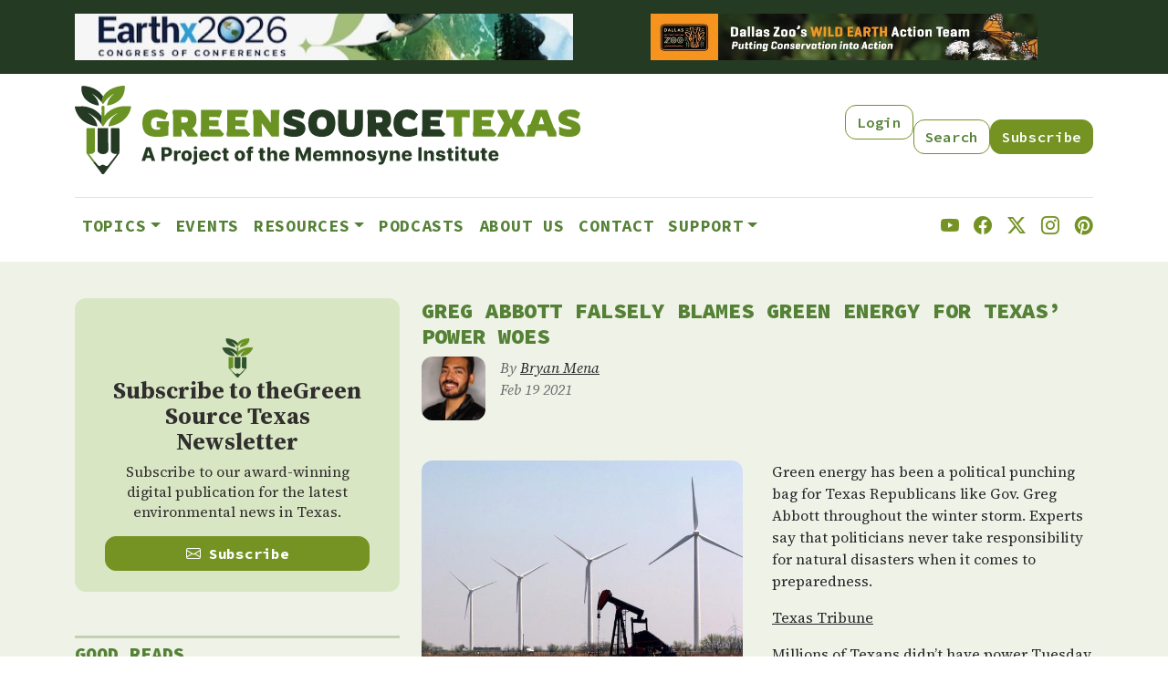

--- FILE ---
content_type: text/html; charset=UTF-8
request_url: https://www.greensourcetexas.org/articles/greg-abbott-blames-green-energy-texas%E2%80%99-power-woes
body_size: 16899
content:
<!DOCTYPE html>
<html lang="en" dir="ltr" prefix="og: https://ogp.me/ns#">
  <head>
    <meta charset="utf-8" />
<meta name="description" content="Texas Governor Greg Abbott falsely blames green energy for power outages during a winter storm, while experts point to fossil fuel disruptions as the main cause. Politicians, often during crises, avoid accountability to maintain their image. Texas&#039; energy handling during the storm has drawn criticism from Democrats and sparked political debate." />
<link rel="canonical" href="https://www.greensourcetexas.org/articles/greg-abbott-blames-green-energy-texas%E2%80%99-power-woes" />
<link rel="image_src" href="/sites/default/files/field/image/TXTRIBWind%20Energy_CS_600.jpeg" />
<meta property="og:image" content="https://www.greensourcetexas.org/sites/default/files/field/image/TXTRIBWind%20Energy_CS_600.jpeg" />
<meta name="Generator" content="Drupal 10 (https://www.drupal.org)" />
<meta name="MobileOptimized" content="width" />
<meta name="HandheldFriendly" content="true" />
<meta name="viewport" content="width=device-width, initial-scale=1, shrink-to-fit=no" />
<script type="application/ld+json">{
    "@context": "https://schema.org",
    "@graph": [
        {
            "@type": "WebSite",
            "name": "Greensource Texas"
        }
    ]
}</script>
<meta http-equiv="x-ua-compatible" content="ie=edge" />
<link rel="icon" href="/themes/custom/gsd/favicon.ico" type="image/vnd.microsoft.icon" />

    <title>Greg Abbott falsely blames green energy for Texas’ power woes | Green Source Texas</title>
    <link rel="stylesheet" media="all" href="/sites/default/files/css/css_4DvqgdwU4LEzeSK8mFnVSr88miD-myQaf4AqqaOKBaI.css?delta=0&amp;language=en&amp;theme=gsd&amp;include=eJxdiksOwjAMBS-Uz5Eip7FCILaj2IH29iAKm26e9GYmi5jahJEyzNkkEqpCRU291Zu5fPUsBd0mE-MmNISRTcO18p6QVyJofLZlrgE9wB12h7v1xo8_-11XtcTaJUP3ascHVaeHGlLMoOieDV8avxtIyur4Bjb8SXM" />
<link rel="stylesheet" media="all" href="/sites/default/files/css/css_IV-vQMxmidhGbk9C_VfmSaEgs1U1Qna7jhmD1gKiw7c.css?delta=1&amp;language=en&amp;theme=gsd&amp;include=eJxdiksOwjAMBS-Uz5Eip7FCILaj2IH29iAKm26e9GYmi5jahJEyzNkkEqpCRU291Zu5fPUsBd0mE-MmNISRTcO18p6QVyJofLZlrgE9wB12h7v1xo8_-11XtcTaJUP3ascHVaeHGlLMoOieDV8avxtIyur4Bjb8SXM" />

    <script type="application/json" data-drupal-selector="drupal-settings-json">{"path":{"baseUrl":"\/","pathPrefix":"","currentPath":"node\/26172","currentPathIsAdmin":false,"isFront":false,"currentLanguage":"en"},"pluralDelimiter":"\u0003","suppressDeprecationErrors":true,"gtag":{"tagId":"G-377156716","consentMode":false,"otherIds":[],"events":[],"additionalConfigInfo":[]},"ajaxPageState":{"libraries":"eJxlj10OwyAMgy_Ez5FQKFHGFkhF0q29_bpqT_TFkv1ZspxFTG3AmjKMUSUSSwb2agfXTi7P_Exfeo8bqgKhJq70sDvvUtAtMjAu0lbp2E3D3PK-Yd9Sg9od7vabimVsK3D4W0cixJgMKNIpsw_whN2RlvmHHmrYYgZF96740XhpaFI2xi99c2cK","theme":"gsd","theme_token":null},"ajaxTrustedUrl":[],"data":{"extlink":{"extTarget":true,"extTargetAppendNewWindowDisplay":true,"extTargetAppendNewWindowLabel":"(opens in a new window)","extTargetNoOverride":false,"extNofollow":false,"extTitleNoOverride":false,"extNoreferrer":true,"extFollowNoOverride":false,"extClass":"0","extLabel":"(link is external)","extImgClass":false,"extSubdomains":true,"extExclude":"","extInclude":"","extCssExclude":"","extCssInclude":"","extCssExplicit":"","extAlert":false,"extAlertText":"This link will take you to an external web site. We are not responsible for their content.","extHideIcons":false,"mailtoClass":"0","telClass":"0","mailtoLabel":"(link sends email)","telLabel":"(link is a phone number)","extUseFontAwesome":false,"extIconPlacement":"append","extPreventOrphan":true,"extFaLinkClasses":"fa fa-external-link","extFaMailtoClasses":"fa fa-envelope-o","extAdditionalLinkClasses":"","extAdditionalMailtoClasses":"","extAdditionalTelClasses":"","extFaTelClasses":"fa fa-phone","allowedDomains":[],"extExcludeNoreferrer":""}},"field_group":{"html_element":{"mode":"default","context":"view","settings":{"classes":"image-block","show_empty_fields":false,"id":"","label_as_html":false,"element":"div","show_label":false,"label_element":"h3","label_element_classes":"","attributes":"","effect":"none","speed":"fast"}}},"calendar":{"noEventsMessage":"No events on this date"},"user":{"uid":0,"permissionsHash":"ee1e3d02b1dd191fee3ef3f3fb925d5bbf866ad6b89506e48f62dff592564298"}}</script>
<script src="/sites/default/files/js/js_q6fygUodLbu6av-FGfmQ-mTNywnyoluolWHg6MKVuA4.js?scope=header&amp;delta=0&amp;language=en&amp;theme=gsd&amp;include=eJxLrSjJyczL1k8pKi1IzNFLhXB10vPz03NS40sS0_XTgQQ6Xy8xK7FCJ704RT89Jz8pMUe3uKQSqC8dALCOHiM"></script>
<script src="/modules/contrib/google_tag/js/gtag.js?t8zaxu"></script>

  </head>
  <body class="layout-one-sidebar layout-sidebar-first page-node-26172 path-node node--type-article">
    <a href="#main-content" class="visually-hidden-focusable">
      Skip to main content
    </a>
    
      <div class="dialog-off-canvas-main-canvas" data-off-canvas-main-canvas>
    
<div id="page-wrapper">
  <div id="page">
    <header id="header" class="header" role="banner" aria-label="Site header">
                        <nav class="navbar navbar-dark bg-secondary" id="navbar-top">
                    <div class="container">
                        
                <section class="row region region-top-header">
    <div class="views-element-container block block-views block-views-blockbanner-ad-banner-ad-block" id="block-banner-ad-block">
  
    
      <div class="content">
      <div><div class="view view-banner-ad view-id-banner_ad view-display-id-banner_ad_block js-view-dom-id-f54aa5b86312154756ec2e66d5480ad4faaeddc09019e905bd561185d099ecf8">
  
    
      
      <div class="view-content row">
          <div class="col-lg views-row">
    <div class="views-field views-field-field-banner-ad-image"><div class="field-content"><a href="https://earthx.org"><div>
  
  
  <div class="field field--name-field-media-image field--type-image field--label-visually_hidden">
    <div class="field__label visually-hidden">Image</div>
              <div class="field__item">  <img loading="lazy" src="/sites/default/files/styles/banner_ad/public/2025-11/Earthx2026%20Congress%20of%20Conferences_BannerAd_Crop.jpeg?itok=liIzOqIs" width="970" height="90" alt="Earthx 2026 Congress of Conferences" class="image-style-banner-ad" />


</div>
          </div>

</div>
</a></div></div>
  </div>
    <div class="col-lg views-row">
    <div class="views-field views-field-field-banner-ad-image"><div class="field-content"><a href="https://www.dallaszoo.com/save-wildlife/take-action-projects/"><div>
  
  
  <div class="field field--name-field-media-image field--type-image field--label-visually_hidden">
    <div class="field__label visually-hidden">Image</div>
              <div class="field__item">  <img loading="lazy" src="/sites/default/files/styles/banner_ad/public/2025-03/gsd-banner-dallas-zoo-970x90.png?itok=MXP5pq_F" width="970" height="90" alt="Banner ad for Dallas Zoo" class="image-style-banner-ad" />


</div>
          </div>

</div>
</a></div></div>
  </div>

    </div>
  
          </div>
</div>

    </div>
  </div>

  </section>

                                  </div>
                    </nav>
                          <nav class="navbar navbar-dark bg-primary navbar-expand-lg" id="navbar-main">
                        <div class="container">
                                  <a href="/" title="Home" rel="home" class="navbar-brand">
              <img src="/themes/custom/gsd/images/GreenSource-final.svg" alt="Home" class="img-fluid d-inline-block align-top" />
            
    </a>
    <nav role="navigation" aria-labelledby="block-gsd-secondarymenu-2-menu" id="block-gsd-secondarymenu-2" class="d-none d-lg-block block block-menu navigation menu--secondary-menu">
            
  <h2 class="visually-hidden" id="block-gsd-secondarymenu-2-menu">Secondary Menu</h2>
  

        
                  <ul class="nav">
                    <li class="nav-item">
                <a href="/user/login" class="btn btn-chameleon d-block btn btn-chameleon d-block nav-link--user-login" data-drupal-link-system-path="user/login">Login</a>
              </li>
                <li class="nav-item">
                <a href="/search/node" class="btn btn-chameleon d-block mt-3 btn btn-chameleon d-block mt-3 nav-link--search-node" data-drupal-link-system-path="search/node">Search</a>
              </li>
                <li class="nav-item">
                <a href="https://visitor.r20.constantcontact.com/manage/optin?v=001oXV2QgKAMdrwsgCDhvGA2ZN-wf--n7TrrbAiV8giMZJvGB7Y9EOJHYrkeb0loIJ64qmRiSCoI8LWbFEx1a7LZX8YYN2nr-ANLkV9cxw0laI%3D:" class="btn btn-success d-block mt-3 btn btn-success d-block mt-3 nav-link-https--visitorr20constantcontactcom-manage-optinv001oxv2qgkamdrwsgcdhvga2zn-wf--n7trrbaiv8gimzjvgb7y9eojhyrkeb0loij64qmriscoi8lwbfex1a7lzx8yyn2nr-anlkv9cxw0lai3d">Subscribe</a>
              </li>
        </ul>
  


  </nav>


                              <button class="navbar-toggler collapsed" type="button" data-bs-toggle="collapse" data-bs-target="#CollapsingNavbar" aria-controls="CollapsingNavbar" aria-expanded="false" aria-label="Toggle navigation"><span class="navbar-toggler-icon"></span></button>
                <div class="collapse navbar-collapse justify-content-end" id="CollapsingNavbar">
                                      <nav role="navigation" aria-labelledby="block-gsd-main-menu-menu" id="block-gsd-main-menu" class="block block-menu navigation menu--main">
            
  <h2 class="visually-hidden" id="block-gsd-main-menu-menu">Main navigation</h2>
  

        
              <ul class="nav navbar-nav" data-component-id="bootstrap_barrio:menu_main">
                    <li class="nav-item menu-item--expanded dropdown">
                          <span class="nav-link dropdown-toggle nav-link-" data-bs-toggle="dropdown" aria-expanded="false" aria-haspopup="true">Topics</span>
                        <ul class="dropdown-menu">
                    <li class="dropdown-item">
                          <a href="/topics/editors-picks" class="nav-link--topics-editors-picks" data-drupal-link-system-path="topics/editors-picks">Top Stories</a>
              </li>
                <li class="dropdown-item">
                          <a href="/topics/nature" class="nav-link--topics-nature" data-drupal-link-system-path="topics/560">Nature</a>
              </li>
                <li class="dropdown-item">
                          <a href="/topics/advocacy" class="nav-link--topics-advocacy" data-drupal-link-system-path="topics/559">Advocacy</a>
              </li>
                <li class="dropdown-item">
                          <a href="/topics/589%20561%20604%20562%20624" class="nav-link--topics-58920561206042056220624" data-drupal-link-system-path="topics/589 561 604 562 624">Lifestyle</a>
              </li>
                <li class="dropdown-item">
                          <a href="/topics/climate" class="nav-link--topics-climate" data-drupal-link-system-path="topics/622">Climate</a>
              </li>
                <li class="dropdown-item">
                          <a href="/topics/opinion" class="nav-link--topics-opinion" data-drupal-link-system-path="topics/596">Opinion</a>
              </li>
                <li class="dropdown-item">
                          <a href="/topics/energy" class="nav-link--topics-energy" data-drupal-link-system-path="topics/563">Energy</a>
              </li>
                <li class="dropdown-item">
                          <a href="/topics/education" class="nav-link--topics-education" data-drupal-link-system-path="topics/564">Education</a>
              </li>
                <li class="dropdown-item">
                          <a href="/topics/business" class="nav-link--topics-business" data-drupal-link-system-path="topics/605">Business</a>
              </li>
        </ul>
  
              </li>
                <li class="nav-item">
                          <a href="/calendar" class="nav-link nav-link--calendar" data-drupal-link-system-path="calendar">Events</a>
              </li>
                <li class="nav-item menu-item--expanded dropdown">
                          <span class="nav-link dropdown-toggle nav-link-" data-bs-toggle="dropdown" aria-expanded="false" aria-haspopup="true">Resources</span>
                        <ul class="dropdown-menu">
                    <li class="dropdown-item">
                          <a href="/content/dfw-green-jobs" class="nav-link--content-dfw-green-jobs" data-drupal-link-system-path="node/7861">Texas Green Jobs</a>
              </li>
                <li class="dropdown-item">
                          <a href="/articles/your-guide-north-texas-farmers-markets" class="nav-link--articles-your-guide-north-texas-farmers-markets" data-drupal-link-system-path="node/25334">North Texas Farmers Markets</a>
              </li>
                <li class="dropdown-item">
                          <a href="/content/north-texas-gsdfw-sustainable-leaders" class="nav-link--content-north-texas-gsdfw-sustainable-leaders" data-drupal-link-system-path="node/9078">GSDFW Sustainable Leadership Awards</a>
              </li>
                <li class="dropdown-item">
                          <a href="/articles/north-texas-natural-spaces" class="nav-link--articles-north-texas-natural-spaces" data-drupal-link-system-path="node/25526">North Texas Natural Spaces</a>
              </li>
                <li class="dropdown-item">
                          <a href="https://www.buzzsprout.com/539305" class="nav-link-https--wwwbuzzsproutcom-539305">Texas Green Report</a>
              </li>
        </ul>
  
              </li>
                <li class="nav-item">
                          <a href="https://www.buzzsprout.com/539305" class="nav-link nav-link-https--wwwbuzzsproutcom-539305">Podcasts</a>
              </li>
                <li class="nav-item">
                          <a href="/about-us" class="nav-link nav-link--about-us" data-drupal-link-system-path="node/26850">About Us</a>
              </li>
                <li class="nav-item">
                          <a href="/contact" class="nav-link nav-link--contact" data-drupal-link-system-path="contact">Contact</a>
              </li>
                <li class="nav-item menu-item--expanded dropdown">
                          <a href="https://www.paypal.com/donate/?hosted_button_id=EMSM6V55Q6TZJ" class="nav-link dropdown-toggle nav-link-https--wwwpaypalcom-donate-hosted-button-idemsm6v55q6tzj" data-bs-toggle="dropdown" aria-expanded="false" aria-haspopup="true">Support</a>
                        <ul class="dropdown-menu">
                    <li class="dropdown-item">
                          <a href="https://www.paypal.com/donate/?hosted_button_id=EMSM6V55Q6TZJ" class="nav-link-https--wwwpaypalcom-donate-hosted-button-idemsm6v55q6tzj">Donate</a>
              </li>
                <li class="dropdown-item">
                          <a href="/advertise-on-green-source-texas" class="nav-link--advertise-on-green-source-texas" data-drupal-link-system-path="node/27028">Advertise</a>
              </li>
        </ul>
  
              </li>
        </ul>
  



  </nav>
<div id="block-gsd-socialicons" class="block-content-basic block block-block-content block-block-content71968751-ee2e-46db-8e29-67a10c54e06d">
  
    
      <div class="content">
      
            <div class="clearfix text-formatted field field--name-body field--type-text-with-summary field--label-hidden field__item"><div class="gsd-social d-flex justify-content-between mt-3 mb-3 fs-5">
  <a href="https://www.youtube.com/user/GreenSourceDFW"><i class="bi bi-youtube"></i></a>
  <a href="https://www.facebook.com/pages/GreenSourceDFW/173782595994090"><i class="bi bi-facebook"></i></a>
  <a href="https://x.com/greensourcetx"><i class="bi bi-twitter-x"></i></a>
  <a href="https://www.instagram.com/greensourcetexas"><i class="bi bi-instagram"></i></a>
  <a href="https://pinterest.com/greensourcedfw/"><i class="bi bi-pinterest"></i></a>
</div></div>
      
    </div>
  </div>
<nav role="navigation" aria-labelledby="block-gsd-secondarymenu-menu" id="block-gsd-secondarymenu" class="d-lg-none block block-menu navigation menu--secondary-menu">
            
  <h2 class="visually-hidden" id="block-gsd-secondarymenu-menu">Secondary Menu</h2>
  

        
                  <ul class="nav">
                    <li class="nav-item">
                <a href="/user/login" class="btn btn-chameleon d-block btn btn-chameleon d-block nav-link--user-login" data-drupal-link-system-path="user/login">Login</a>
              </li>
                <li class="nav-item">
                <a href="/search/node" class="btn btn-chameleon d-block mt-3 btn btn-chameleon d-block mt-3 nav-link--search-node" data-drupal-link-system-path="search/node">Search</a>
              </li>
                <li class="nav-item">
                <a href="https://visitor.r20.constantcontact.com/manage/optin?v=001oXV2QgKAMdrwsgCDhvGA2ZN-wf--n7TrrbAiV8giMZJvGB7Y9EOJHYrkeb0loIJ64qmRiSCoI8LWbFEx1a7LZX8YYN2nr-ANLkV9cxw0laI%3D:" class="btn btn-success d-block mt-3 btn btn-success d-block mt-3 nav-link-https--visitorr20constantcontactcom-manage-optinv001oxv2qgkamdrwsgcdhvga2zn-wf--n7trrbaiv8gimzjvgb7y9eojhyrkeb0loij64qmriscoi8lwbfex1a7lzx8yyn2nr-anlkv9cxw0lai3d">Subscribe</a>
              </li>
        </ul>
  


  </nav>


                                                    </div>
                                                    </div>
                      </nav>
                  </header>
          <div class="highlighted">
        <aside class="container section clearfix" role="complementary">
            <div data-drupal-messages-fallback class="hidden"></div>


        </aside>
      </div>
            <div id="main-wrapper" class="layout-main-wrapper clearfix">
              <div id="main" class="container">
          
          <div class="row row-offcanvas row-offcanvas-left clearfix">
              <main class="main-content col-lg-8" id="content" role="main">
                <section class="section">
                  <a href="#main-content" id="main-content" tabindex="-1" class="visually-hidden"></a>
                    <div id="block-gsd-page-title" class="block block-core block-page-title-block">
  
    
      <div class="content">
      
  <h1 class="title"><span class="field field--name-title field--type-string field--label-hidden">Greg Abbott falsely blames green energy for Texas’ power woes</span>
</h1>


    </div>
  </div>
<div id="block-gsd-content" class="block block-system block-system-main-block">
  
    
      <div class="content">
      

<article data-history-node-id="26172" class="node node--type-article node--view-mode-full clearfix">
  <header>
    
        
          <div class="node__meta clearfix">
        <article class="profile">
  
            <div class="field field--name-user-picture field--type-image field--label-hidden field__item">  <a href="/team-member/bryan-mena"><img loading="lazy" src="/sites/default/files/styles/user_portrait_small/public/pictures/picture-38149-1612221017.jpg?itok=Lr6wXPEo" width="177" height="177" alt="Profile picture for user Bryan Mena" class="image-style-user-portrait-small" />

</a>
</div>
      </article>

                  <em>
            By <span class="field field--name-uid field--type-entity-reference field--label-hidden"><a title="View user profile." href="/team-member/bryan-mena" class="username">Bryan Mena</a></span>
<br/>Feb 19 2021          </em>
                
      </div>
      </header>
  <div class="node__content clearfix">
    
<div  class="image-block">
    
            <div class="field field--name-field-image field--type-image field--label-hidden field__item">  <img loading="lazy" src="/sites/default/files/styles/wide/public/field/image/TXTRIBWind%20Energy_CS_600.jpeg?itok=CKQ7AhoS" width="600" height="401" alt="Wind turbines and an oil pump in a field under clear sky." class="image-style-wide" />


</div>
      
            <div class="clearfix text-formatted field field--name-field-pre-body field--type-text-long field--label-hidden field__item"><p><em>A working pump jack on the Cline Shale sits among wind turbines that cover the landscape south of Sweetwater. Photo by Mark Graham for The Texas Tribune.</em></p></div>
      
  </div>
            <div class="clearfix text-formatted field field--name-body field--type-text-with-summary field--label-hidden field__item"><p>Green energy has been a political punching bag for Texas Republicans like Gov. Greg Abbott throughout the winter storm. Experts say that politicians never take responsibility for natural disasters when it comes to preparedness.</p><p><a href="https://www.texastribune.org" target="_blank">Texas Tribune</a></p><p>Millions of Texans didn’t have power Tuesday night, and the arctic blast was still pummeling the state. Many were looking for answers on why they were stuck in the cold and when their heat would return. And Gov. Greg Abbott was being interviewed on Fox News, decrying the Green New Deal — a massive framework of climate change policies that don’t exist in Texas.</p><p>Abbott said in an interview with Sean Hannity in the middle of a crisis that “the Green New Deal would be a deadly deal for the United States of America.” Ignoring that experts and officials agreed that a disruption in energy powered by fossil fuels was the biggest culprit behind Texas' outages, Abbott added that losses in wind and solar energy “thrust Texas into a situation where it was lacking power in a statewide basis.”</p><p>Dan Woodfin, senior director at the Electric Reliability Council of Texas, had <a href="https://www.texastribune.org/2021/02/16/natural-gas-power-storm/" target="_blank">said</a>&nbsp;hours earlier that 16 gigawatts of renewable energy, mostly&nbsp;<a href="https://www.texastribune.org/2021/02/16/texas-wind-turbines-frozen/" target="_blank">wind power</a>, had gone offline as of Tuesday. But that made up only about a third of the lost power on the state’s grid. Nearly double that capacity had been lost from thermal energy sources like gas and coal. And ERCOT forecast in November that wind energy would make up less than 10 percent&nbsp;of the overall winter capacity.</p><blockquote><p>Dan Woodfin, senior director at the Electric Reliability Council of Texas, had <a href="https://www.texastribune.org/2021/02/16/natural-gas-power-storm/" target="_blank">said</a>&nbsp;hours earlier that 16 gigawatts of renewable energy, mostly&nbsp;<a href="https://www.texastribune.org/2021/02/16/texas-wind-turbines-frozen/" target="_blank">wind power</a>, had gone offline as of Tuesday. But that made up only about a third of the lost power on the state’s grid. Nearly double that capacity had been lost from thermal energy sources like gas and coal.</p></blockquote><p>The outages have raised questions about the state’s handling of and preparation for the winter storm. Officials knew wintry weather was coming; why hadn’t they been warned about possible disruptions? Why weren’t the power-generating sources that went offline — wind, natural gas and others — better equipped to withstand winter weather? And why didn’t the state have more power in reserve?</p><p>Abbott has taken some steps to look into what went wrong for the state, declaring the management of the state’s electrical grid an emergency item for this year’s legislative session and applauding <a href="https://www.texastribune.org/2021/02/16/texas-power-outage-ercot/" target="_blank">plans for investigations</a>&nbsp;by the state Legislature. But he wasn’t a particularly visible presence for Texans during the storm. He delivered a handful of local television interviews in addition to his appearance on Fox News. His first press conference after the weather hit came more than 60 hours after the widespread power outages began.</p><p>In his public comments before that press conference, he wasn’t shy about casting blame. Not only did he denounce the Green New Deal, but also ERCOT, which operates the grid.</p><p>“The Electric Reliability Council of Texas has been anything but reliable over the past 48 hours,” Abbott said Tuesday.</p><p>During his&nbsp;<a href="https://www.texastribune.org/2021/02/17/greg-abbott-winter-storm/" target="_blank">news conference Wednesday</a>, which began more than 45 minutes late, Abbott described the weather forecast, discussed energy production capabilities, urged Texans to call plumbers if their pipes are frozen, and listed off the assistance from the federal government. He invited other state officials to detail the help state agencies were providing. But he did little to acknowledge the state’s failure in preparedness, even though there were several warning signs. He also didn’t concede any possible underlying policy failures in his opening speech.</p><p>“The last time the state dealt with something like this was actually in 2011,” Abbott said. “That led to changes with regard to ERCOT, but also the power system in the state of Texas.”</p><p>He said a similar review will happen now and, without mentioning specifics, said the state might reconsider some of the changes it made then.</p><p>Pressed on the comments he made to Hannity, Abbott said he was only trying to convey that it would be a challenge for the state to rely solely on green energy, which did lose significant power-generating capacity during the storm. He said he has repeatedly mentioned that there have been problems with other sources of energy, too.</p><p>“I was asked a question on one TV show about renewable, and I responded to that question,” he said of the Green New Deal comment.</p><p>Victoria M. DeFrancesco Soto, assistant dean for civic engagement at the University of Texas at Austin Lyndon B. Johnson School of Public Affairs, is an expert in political psychology. She said politicians typically try to blame other things during crises “to keep their brand clean.”</p><blockquote><p>Victoria M. DeFrancesco Soto, assistant dean for civic engagement at the University of Texas at Austin Lyndon B. Johnson School of Public Affairs, is an expert in political psychology. She said politicians typically try to blame other things during crises “to keep their brand clean.”</p></blockquote><p>“You don’t want to be associated with negative incidents because we think about things in terms of association,” DeFrancesco Soto said. “When folks go into the ballot box, they see a symbol, an R or a D, and then based on how campaigns have worked, both offense and defense, they’ll try to link certain things, good and bad, to that brand.”</p><p>In terms of voting behavior and political psychology, she also said the imminence of an election — or lack thereof — also plays a role in how politicians react to natural disasters, but there are no elections slated for this year. Abbott is up for reelection in 2022.</p><p>“If we had an election coming up next month, then that would be disastrous for the party in power, in this case the Republicans, but we don’t. The impact of something of this magnitude is very real, but it dissipates over time. A year and a half from now, it’s not going to be as vivid and it may not have as much of a political impact,” DeFrancesco Soto said.</p><blockquote><p>“If we had an election coming up next month, then that would be disastrous for the party in power, in this case the Republicans, but we don’t. The impact of something of this magnitude is very real, but it dissipates over time. A year and a half from now, it’s not going to be as vivid and it may not have as much of a political impact,” DeFrancesco Soto said.</p></blockquote><p>Texas Republicans are probably not going to accept any responsibility for failing to regulate the state’s power grid because politicians from either party usually don’t accept responsibility for natural disasters in terms of preparedness, said John Higley, professor emeritus in government and sociology at UT-Austin.</p><p>“If you go back to Hurricane Harvey and all the damage done in Houston along the coast, nobody took responsibility for that. And no one’s going to take responsibility for this disaster either,” Higley said. “There will probably be an investigation of some sort, but it won’t really change the situation. I mean, you’re looking at a well-entrenched profit-making system with powerful interests invested in that system. They’re not about to cave to an investigation.”</p><blockquote><p>“If you go back to Hurricane Harvey and all the damage done in Houston along the coast, nobody took responsibility for that. And no one’s going to take responsibility for this disaster either,” Higley said. “There will probably be an investigation of some sort, but it won’t really change the situation. I mean, you’re looking at a well-entrenched profit-making system with powerful interests invested in that system. They’re not about to cave to an investigation.”</p></blockquote><p>Democrats have blasted Abbott for his response, saying in a press release, “There is blood on Abbott’s hands.”</p><p>“Crisis after crisis, Greg Abbott has failed and passed off blame to somebody else. Texas is in dire straits,” said state Democratic Party Chair Gilberto Hinojosa. “Texans are dying. Homes are being destroyed, people are cold and hungry, and we have no idea when things will begin to return to normal because our state Government continues to fail.”</p><p>Meanwhile, the focus from conservatives on wind power is nothing new. Renewable energy has regularly been a conservative punching bag during energy disruptions — whether they’re because of snow storms in Texas or scorching heat waves in California.</p><p>When California experienced power outages and rolling blackouts <a href="https://www.desertsun.com/story/news/environment/wildfires/2020/08/19/california-power-outages-rolling-blackouts-why-they-happening-again/5612003002/" target="_blank">last year</a>,&nbsp;U.S. Rep. Ronny Jackson, a Republican who was, at the time, the presumptive next representative in his Panhandle district, tweeted, “This is what the Biden/Harris plan for our energy sector looks like. Corrupt ‘green’ policies that leave us in the dark, and Texas energy workers out of a job.” U.S. Rep. Dan Crenshaw, R-Houston, mocked the state’s energy disruption by <a href="https://twitter.com/DanCrenshawTX/status/1303364789603889154?s=20" target="_blank">tweeting</a>, “Alexa, show me what happens when you let Democrats control energy policy.”</p><p>U.S. Sen. Ted Cruz, R-Texas, even mocked California’s advisories for consumer-led energy conservation by tweeting, “Hope you don’t like air conditioning!”</p><p>Democrats like Beto O’Rourke and U.S. Rep. Alexandria Ocasio-Cortez of New York, one of the forces behind the Green New Deal, fired back at Abbott for his criticism of the climate change proposal and his overall handling of the crisis.</p><p>“As with Covid, a natural disaster has become far deadlier due to the inaction &amp; ineptitude of Abbott and Texas’ Republican leadership,” O’Rourke <a href="https://twitter.com/BetoORourke/status/1361827696058138626?s=20" target="_blank">tweeted</a>&nbsp;Tuesday. “Energy experts and State House Dems, among others, were warning of this for years. Abbott chose to ignore the facts, the science and the tough decisions and now Texans will once again pay the price.”</p><p>Ocasio-Cortez also criticized Abbott’s interview with Fox News in a <a href="https://twitter.com/AOC/status/1361902402568355841?s=20" target="_blank">scathing tweet</a>.</p><p>“I go offline a few days and return to a GOP Gov blaming policies he hasn’t even implemented for his own failures. Gov. Abbott doesn’t seem to have a grasp on his state, so here’s a reminder: Texas runs 80-90 percent&nbsp;on fossil fuels,” she wrote. “The real ‘deadly deal’ is his failed leadership.”</p><p><em>Disclosure: The University of Texas at Austin LBJ School of Public Affairs has been a financial supporter of The Texas Tribune, a nonprofit, nonpartisan news organization that is funded in part by donations from members, foundations and corporate sponsors. Financial supporters play no role in the Tribune's journalism. Find a complete list of them here.</em></p></div>
      


  </div>
</article>

    </div>
  </div>
<div id="block-gsd-articlepostamble" class="block-top-border block-content-basic block block-block-content block-block-contentd1f3a807-641a-4c5f-b612-b7e6398b978d">
  
    
      <div class="content">
      
            <div class="clearfix text-formatted field field--name-body field--type-text-with-summary field--label-hidden field__item"><p><em>Stay up to date on everything green in Texas, including the latest news and events! Sign up for the </em><a href="http://visitor.r20.constantcontact.com/manage/optin?v=001oXV2QgKAMdrwsgCDhvGA2ZN-wf--n7TrrbAiV8giMZJvGB7Y9EOJHYrkeb0loIJ64qmRiSCoI8LWbFEx1a7LZX8YYN2nr-ANLkV9cxw0laI%3D"><em><strong>Green Source Texas Newsletter</strong></em></a><em>! Follow us on</em> <a href="http://www.facebook.com/GreensourceDFW"><em><strong>Facebook</strong></em></a>, <a href="https://x.com/greensourcetx"><em><strong>X </strong></em></a><em>and</em> <a href="https://www.instagram.com/greensourcetexas/"><em><strong>Instagram</strong></em></a><em>. Also check out our podcast</em> <a href="http://www.buzzsprout.com/539305"><em><strong>The Texas Green Report</strong></em></a><em>, available on your favorite podcast app.</em></p></div>
      
    </div>
  </div>


                </section>
              </main>
                          <div class="sidebar_first sidebar col-md-4 order-first" id="sidebar_first">
                <aside class="section" role="complementary">
                    <div id="block-gsd-subscribe-2" class="mb-5 d-none d-lg-block block-content-basic block block-block-content block-block-content9c0abff1-5f65-4462-8e04-4bb6647eb8c1">
  
    
      <div class="content">
      
            <div class="clearfix text-formatted field field--name-body field--type-text-with-summary field--label-hidden field__item"><div class="cta">
  <img data-entity-uuid="d305d544-52ef-4cf0-b664-ceb1bc87a777" data-entity-type="file" src="/sites/default/files/inline-images/subscribe-logo.png" width="35" height="43" alt="" data-align="center">
  <h3>Subscribe to the Green Source Texas Newsletter</h3>
  <p class="cta-typoggraphy">Subscribe to our award-winning digital publication for the latest environmental news in Texas.</p>
  <a href="https://visitor.r20.constantcontact.com/manage/optin?v=001oXV2QgKAMdrwsgCDhvGA2ZN-wf--n7TrrbAiV8giMZJvGB7Y9EOJHYrkeb0loIJ64qmRiSCoI8LWbFEx1a7LZX8YYN2nr-ANLkV9cxw0laI%3D:" class="btn btn-success d-block w-100"><i class="bi bi-envelope"></i> Subscribe</a>
</div>
</div>
      
    </div>
  </div>
<div class="views-element-container block-top-border mb-5 d-none d-lg-block block block-views block-views-blockgood-reads-good-reads-block" id="block-good-reads-block-lg">
  
      <h2>Good Reads</h2>
    
      <div class="content">
      <div><div class="view view-good-reads view-id-good_reads view-display-id-good_reads_block js-view-dom-id-491bea5cdea269f63842911cf307c37741ce66c5734a23a0510224ab875a6c02">
  
    
      
      <div class="view-content row">
          <div class="col-6 views-row">
    <div class="views-field views-field-field-good-reads-image"><div class="field-content rounded overflow-hidden"><a href="https://www.greensourcetexas.org/articles/wild-dfw-author-offers-window-dallas-fort-worths-wild-side "><div>
  
  
  <div class="field field--name-field-media-image field--type-image field--label-visually_hidden">
    <div class="field__label visually-hidden">Image</div>
              <div class="field__item">  <img loading="lazy" src="/sites/default/files/styles/good_read/public/2025-04/wild-dfw-cover.jpg?itok=8zW7QD-Q" width="246" height="330" alt="Wild DFW by Amy Martin book cover" class="image-style-good-read" />


</div>
          </div>

</div>
</a></div></div>
  </div>
    <div class="col-6 views-row">
    <div class="views-field views-field-field-good-reads-image"><div class="field-content rounded overflow-hidden"><a href="https://www.greensourcetexas.org/articles/texas-nature-writer-gives-lessons-mindfulness "><div>
  
  
  <div class="field field--name-field-media-image field--type-image field--label-visually_hidden">
    <div class="field__label visually-hidden">Image</div>
              <div class="field__item">  <img loading="lazy" src="/sites/default/files/styles/good_read/public/2025-04/Mindful_cover_gsd2.jpg?itok=EjLYh6d1" width="246" height="330" alt="/articles/new-book-teaches-mindful-approach-texas-nature" class="image-style-good-read" />


</div>
          </div>

</div>
</a></div></div>
  </div>

    </div>
  
          </div>
</div>

    </div>
  </div>
<div class="views-element-container d-none d-lg-block block-top-border mb-5 block block-views block-views-blocksmall-ads-small-ad-block" id="block-small-ad-block-lg">
  
      <h2>Sponsors</h2>
    
      <div class="content">
      <div><div class="view view-small-ads view-id-small_ads view-display-id-small_ad_block js-view-dom-id-96b1f2aa08c2b5e2f440e4e7d95751f7e681d35ef34ff136b06ed70e8ca1962f">
  
    
      
      <div class="view-content row">
          <div class="col-6 views-row">
    <div class="views-field views-field-field-ad-image"><div class="field-content rounded overflow-hidden"><a href="https://www.greensourcetexas.org/node/27027"><div>
  
  
  <div class="field field--name-field-media-image field--type-image field--label-visually_hidden">
    <div class="field__label visually-hidden">Image</div>
              <div class="field__item">  <img loading="lazy" src="/sites/default/files/styles/large/public/2025-08/TEXAS-GREEN-JOBS_wood.jpeg?itok=WVkMyr9J" width="320" height="480" alt="Texas Green Jobs Logo" class="image-style-large" />


</div>
          </div>

</div>
</a></div></div>
  </div>
    <div class="col-6 views-row">
    <div class="views-field views-field-field-ad-image"><div class="field-content rounded overflow-hidden"><a href="http://earthx.org/"><div>
  
  
  <div class="field field--name-field-media-image field--type-image field--label-visually_hidden">
    <div class="field__label visually-hidden">Image</div>
              <div class="field__item">  <img loading="lazy" src="/sites/default/files/styles/large/public/2025-08/EarthXlogo_2024-summer-gsd2-196x294.jpg?itok=QDt-loJe" width="196" height="294" alt="EarthX graphic" class="image-style-large" />


</div>
          </div>

</div>
</a></div></div>
  </div>

    </div>
  
          </div>
</div>

    </div>
  </div>
<div id="block-editors-picks-interior" class="block-top-border d-none d-lg-block block block-gsd-blocks block-topic-teaser-block">
  
    
      <div class="content">
      <div class="header-more-link"><h2 class="block_title">Top Stories</h2><div class="more-link"><a href="/topics/top-stories">All <i class="bi bi-arrow-right"></i></a></div></div>
<div class="view view-topic-listings view-id-topic_listings view-display-id-topic_listings_block js-view-dom-id-2137c3e878a660febec43efd8aae42738ce4ddaa6c5b67e85459772f399c9f7d">
  
    
      
      <div class="view-content row">
          <div class="small-card-with-image row views-row">
    
<div class="views-field views-field-field-image col-3">
  <div class="field-content">
    <a href="/articles/data-centers-jostle-get-texas-grid-ercot-promises-new-rules-batch-zero" hreflang="en"><img src="/sites/default/files/styles/small_card/public/2026-01/EnergyGrid_storyblocks_572.jpeg?itok=TPcLQRJK" width="78" height="78" alt="" title="" loading="lazy" class="image-style-small-card" />

</a>
  </div>
</div>
<div class="views-field views-field-nothing col-9">
  <div class="field-content">
    <div class="gsd-metadata">
      <time datetime="2026-01-17T01:04:56-06:00" class="datetime">Jan 17 2026</time>
<span><span class="d-inline d-lg-none d-xl-inline">, </span>INSIDE CLIMATE NEWS</span>
    </div>
    <div class="views-field-title"><div class="views-field views-field-title"><span class="field-content"><a href="/articles/data-centers-jostle-get-texas-grid-ercot-promises-new-rules-batch-zero" hreflang="en">As data centers jostle to get on Texas’ grid, ERCOT promises new rules for ‘Batch Zero’</a></span></div></div>
  </div>
</div>

  </div>

    </div>
  
          </div>

    </div>
  </div>
<div id="block-nature-interior" class="block-top-border d-none d-lg-block block block-gsd-blocks block-topic-teaser-block">
  
    
      <div class="content">
      <div class="header-more-link"><h2 class="block_title">Nature</h2><div class="more-link"><a href="/topics/nature">All <i class="bi bi-arrow-right"></i></a></div></div>
<div class="view view-topic-listings view-id-topic_listings view-display-id-topic_listings_block js-view-dom-id-94e577cfd85d0153b79507664df76ce34faec3edfeca608992e2f9a64889fe4b">
  
    
      
      <div class="view-content row">
          <div class="small-card-with-image row views-row">
    
<div class="views-field views-field-field-image col-3">
  <div class="field-content">
    <a href="/articles/symposium-inspire-texans-rewild-historic-cemeteries" hreflang="en"><img src="/sites/default/files/styles/small_card/public/2025-11/WarrenFerris_marker2_FWFC_572.jpeg?itok=Z_8O-p7b" width="78" height="78" alt="" title="" loading="lazy" class="image-style-small-card" />

</a>
  </div>
</div>
<div class="views-field views-field-nothing col-9">
  <div class="field-content">
    <div class="gsd-metadata">
      <time datetime="2025-11-20T22:01:48-06:00" class="datetime">Nov 20 2025</time>
<span><span class="d-inline d-lg-none d-xl-inline">, </span>Marshall Hinsley</span>
    </div>
    <div class="views-field-title"><div class="views-field views-field-title"><span class="field-content"><a href="/articles/symposium-inspire-texans-rewild-historic-cemeteries" hreflang="en">Symposium to inspire Texans to rewild historic cemeteries</a></span></div></div>
  </div>
</div>

  </div>

    </div>
  
          </div>

    </div>
  </div>
<div id="block-advocacy-interior" class="block-top-border d-none d-lg-block block block-gsd-blocks block-topic-teaser-block">
  
    
      <div class="content">
      <div class="header-more-link"><h2 class="block_title">Advocacy</h2><div class="more-link"><a href="/topics/advocacy">All <i class="bi bi-arrow-right"></i></a></div></div>
<div class="view view-topic-listings view-id-topic_listings view-display-id-topic_listings_block js-view-dom-id-78ff7291c5cf825ef1860a7bb022f94e919b92fbf74fc92d10b4f44043f119eb">
  
    
      
      <div class="view-content row">
          <div class="small-card-with-image row views-row">
    
<div class="views-field views-field-field-image col-3">
  <div class="field-content">
    <a href="/articles/data-center-431-acres-southeast-fort-worth-moving-forward-amid-environmental-concerns" hreflang="en"><img src="/sites/default/files/styles/small_card/public/2025-10/Weston_lilypond_MS_572.jpeg?itok=UmaiBsIh" width="78" height="78" alt="" title="" loading="lazy" class="image-style-small-card" />

</a>
  </div>
</div>
<div class="views-field views-field-nothing col-9">
  <div class="field-content">
    <div class="gsd-metadata">
      <time datetime="2025-10-02T15:03:57-05:00" class="datetime">Oct 02 2025</time>
<span><span class="d-inline d-lg-none d-xl-inline">, </span>Fort Worth Report</span>
    </div>
    <div class="views-field-title"><div class="views-field views-field-title"><span class="field-content"><a href="/articles/data-center-431-acres-southeast-fort-worth-moving-forward-amid-environmental-concerns" hreflang="en">Data center on 431 acres in southeast Fort Worth moving forward amid environmental concerns</a></span></div></div>
  </div>
</div>

  </div>

    </div>
  
          </div>

    </div>
  </div>
<div id="block-lifestyle-interior" class="block-top-border d-none d-lg-block block block-gsd-blocks block-topic-teaser-block">
  
    
      <div class="content">
      <div class="header-more-link"><h2 class="block_title">Lifestyle</h2><div class="more-link"><a href="/topics/lifestyle">All <i class="bi bi-arrow-right"></i></a></div></div>
<div class="view view-topic-listings view-id-topic_listings view-display-id-topic_listings_block js-view-dom-id-9845404a3f04334a969db2614a790200f4fc2792a369d586aa2d6e729681fffd">
  
    
      
      <div class="view-content row">
          <div class="small-card-with-image row views-row">
    
<div class="views-field views-field-field-image col-3">
  <div class="field-content">
    <a href="/articles/we-saved-best-last-minute-gift-green-ideas" hreflang="en"><img src="/sites/default/files/styles/small_card/public/2025-12/WM_Mason-Cash_bowl-set_572.jpeg?itok=-Zs1Lqgy" width="78" height="78" alt="" title="" loading="lazy" class="image-style-small-card" />

</a>
  </div>
</div>
<div class="views-field views-field-nothing col-9">
  <div class="field-content">
    <div class="gsd-metadata">
      <time datetime="2025-12-22T21:42:40-06:00" class="datetime">Dec 22 2025</time>
<span><span class="d-inline d-lg-none d-xl-inline">, </span>Andrea Ridout</span>
    </div>
    <div class="views-field-title"><div class="views-field views-field-title"><span class="field-content"><a href="/articles/we-saved-best-last-minute-gift-green-ideas" hreflang="en">We saved the best for last-minute gift green ideas</a></span></div></div>
  </div>
</div>

  </div>

    </div>
  
          </div>

    </div>
  </div>
<div id="block-climate-block-sidebar" class="block-top-border d-none d-lg-block block block-gsd-blocks block-topic-teaser-block">
  
    
      <div class="content">
      <div class="header-more-link"><h2 class="block_title">Climate</h2><div class="more-link"><a href="/topics/climate">All <i class="bi bi-arrow-right"></i></a></div></div>
<div class="view view-topic-listings view-id-topic_listings view-display-id-topic_listings_block js-view-dom-id-3954d2f75d4ac09325beda957f22cf46f277c5cebdaa830f06e812ef303b3441">
  
    
      
      <div class="view-content row">
          <div class="small-card-with-image row views-row">
    
<div class="views-field views-field-field-image col-3">
  <div class="field-content">
    <a href="/articles/despite-catastrophic-flooding-drought-persists-parts-central-texas" hreflang="en"><img src="/sites/default/files/styles/small_card/public/field/image/TxFlood_drought_styblk_600.jpeg?itok=tFClU_5w" width="78" height="78" alt="" title="" loading="lazy" class="image-style-small-card" />

</a>
  </div>
</div>
<div class="views-field views-field-nothing col-9">
  <div class="field-content">
    <div class="gsd-metadata">
      <time datetime="2025-07-11T15:46:02-05:00" class="datetime">Jul 11 2025</time>
<span><span class="d-inline d-lg-none d-xl-inline">, </span>INSIDE CLIMATE NEWS</span>
    </div>
    <div class="views-field-title"><div class="views-field views-field-title"><span class="field-content"><a href="/articles/despite-catastrophic-flooding-drought-persists-parts-central-texas" hreflang="en">Despite catastrophic flooding, drought persists in parts of Central Texas</a></span></div></div>
  </div>
</div>

  </div>

    </div>
  
          </div>

    </div>
  </div>
<div id="block-opinion-block-sidebar" class="block-top-border d-none d-lg-block block block-gsd-blocks block-topic-teaser-block">
  
    
      <div class="content">
      <div class="header-more-link"><h2 class="block_title">Opinion</h2><div class="more-link"><a href="/topics/opinion">All <i class="bi bi-arrow-right"></i></a></div></div>
<div class="view view-topic-listings view-id-topic_listings view-display-id-topic_listings_block js-view-dom-id-0089b6e813be0a2ad780b3309e0c8e1074ee531691134aed4c836480d29007c9">
  
    
      
      <div class="view-content row">
          <div class="small-card-with-image row views-row">
    
<div class="views-field views-field-field-image col-3">
  <div class="field-content">
    <a href="/articles/shared-values-must-be-unearthed-endangered-species-act-weakened" hreflang="en"><img src="/sites/default/files/styles/small_card/public/2025-08/HouToad1_THibb_572.jpeg?itok=5jNOlIvD" width="78" height="78" alt="" title="" loading="lazy" class="image-style-small-card" />

</a>
  </div>
</div>
<div class="views-field views-field-nothing col-9">
  <div class="field-content">
    <div class="gsd-metadata">
      <time datetime="2025-08-29T16:31:05-05:00" class="datetime">Aug 29 2025</time>
<span><span class="d-inline d-lg-none d-xl-inline">, </span>Michael Smith</span>
    </div>
    <div class="views-field-title"><div class="views-field views-field-title"><span class="field-content"><a href="/articles/shared-values-must-be-unearthed-endangered-species-act-weakened" hreflang="en">As Endangered Species Act is weakened, shared values are key to reviving it</a></span></div></div>
  </div>
</div>

  </div>

    </div>
  
          </div>

    </div>
  </div>
<div id="block-energy-block-interior" class="block-top-border d-none d-lg-block block block-gsd-blocks block-topic-teaser-block">
  
    
      <div class="content">
      <div class="header-more-link"><h2 class="block_title">Energy</h2><div class="more-link"><a href="/topics/energy">All <i class="bi bi-arrow-right"></i></a></div></div>
<div class="view view-topic-listings view-id-topic_listings view-display-id-topic_listings_block js-view-dom-id-1210417c74eae643675cc28a7331c8a315493981894ab053024fce7d351f419e">
  
    
      
      <div class="view-content row">
          <div class="small-card-with-image row views-row">
    
<div class="views-field views-field-field-image col-3">
  <div class="field-content">
    <a href="/articles/texas-startups-make-products-carbon-fossil-fuels" hreflang="en"><img src="/sites/default/files/styles/small_card/public/field/image/Carbon_Graphitic%20Energy-CTO_DB_ICN_600.jpeg?itok=Z7foxTK9" width="78" height="78" alt="" title="" loading="lazy" class="image-style-small-card" />

</a>
  </div>
</div>
<div class="views-field views-field-nothing col-9">
  <div class="field-content">
    <div class="gsd-metadata">
      <time datetime="2025-07-25T13:50:17-05:00" class="datetime">Jul 25 2025</time>
<span><span class="d-inline d-lg-none d-xl-inline">, </span>INSIDE CLIMATE NEWS</span>
    </div>
    <div class="views-field-title"><div class="views-field views-field-title"><span class="field-content"><a href="/articles/texas-startups-make-products-carbon-fossil-fuels" hreflang="en">Texas startups make products from the carbon in fossil fuels</a></span></div></div>
  </div>
</div>

  </div>

    </div>
  
          </div>

    </div>
  </div>
<div id="block-education-block-interior" class="block-top-border d-none d-lg-block block block-gsd-blocks block-topic-teaser-block">
  
    
      <div class="content">
      <div class="header-more-link"><h2 class="block_title">Education</h2><div class="more-link"><a href="/topics/education">All <i class="bi bi-arrow-right"></i></a></div></div>
<div class="view view-topic-listings view-id-topic_listings view-display-id-topic_listings_block js-view-dom-id-c1bc93d8595eb630680ef7f968c36a43d1178e3e2c727996cc08d47e810c6703">
  
    
      
      <div class="view-content row">
          <div class="small-card-with-image row views-row">
    
<div class="views-field views-field-field-image col-3">
  <div class="field-content">
    <a href="/articles/green-ambassador-certification-program-continues-dfw-cities" hreflang="en"><img src="/sites/default/files/styles/small_card/public/2025-09/Cert_LitterPU_5_572.jpeg?itok=QZqw2VIb" width="78" height="78" alt="" title="" loading="lazy" class="image-style-small-card" />

</a>
  </div>
</div>
<div class="views-field views-field-nothing col-9">
  <div class="field-content">
    <div class="gsd-metadata">
      <time datetime="2025-09-03T16:24:52-05:00" class="datetime">Sep 03 2025</time>
<span><span class="d-inline d-lg-none d-xl-inline">, </span>Avery Oliver</span>
    </div>
    <div class="views-field-title"><div class="views-field views-field-title"><span class="field-content"><a href="/articles/green-ambassador-certification-program-continues-dfw-cities" hreflang="en">Nonprofit offers green certification program in DFW and online</a></span></div></div>
  </div>
</div>

  </div>

    </div>
  
          </div>

    </div>
  </div>
<div id="block-business-block-interior" class="block-top-border d-none d-lg-block block block-gsd-blocks block-topic-teaser-block">
  
    
      <div class="content">
      <div class="header-more-link"><h2 class="block_title">Business</h2><div class="more-link"><a href="/topics/business">All <i class="bi bi-arrow-right"></i></a></div></div>
<div class="view view-topic-listings view-id-topic_listings view-display-id-topic_listings_block js-view-dom-id-c2b53bd213040122b7e2397c837ea4e2ad7c240eef9d97d399ebbde1b55a5372">
  
    
      
      <div class="view-content row">
          <div class="small-card-with-image row views-row">
    
<div class="views-field views-field-field-image col-3">
  <div class="field-content">
    <a href="/articles/historic-garden-may-be-impacted-data-center" hreflang="en"><img src="/sites/default/files/styles/small_card/public/2025-09/Weston_patio_MS_572.jpeg?itok=Evpc5sG7" width="78" height="78" alt="" title="" loading="lazy" class="image-style-small-card" />

</a>
  </div>
</div>
<div class="views-field views-field-nothing col-9">
  <div class="field-content">
    <div class="gsd-metadata">
      <time datetime="2025-09-26T15:03:46-05:00" class="datetime">Sep 26 2025</time>
<span><span class="d-inline d-lg-none d-xl-inline">, </span>Michael Smith</span>
    </div>
    <div class="views-field-title"><div class="views-field views-field-title"><span class="field-content"><a href="/articles/historic-garden-may-be-impacted-data-center" hreflang="en">Historic gardens may be impacted by data center</a></span></div></div>
  </div>
</div>

  </div>

    </div>
  
          </div>

    </div>
  </div>


                </aside>
              </div>
                                  </div>
        </div>
          </div>
        <footer class="site-footer">
              <div class="container">
                      <div class="site-footer__top">
                <section class="row region region-footer-first">
    <div id="block-gsd-footertext" class="block-content-basic block block-block-content block-block-content9878d39a-4919-48a5-816e-f26722e98bed">
  
    
      <div class="content">
      
            <div class="clearfix text-formatted field field--name-body field--type-text-with-summary field--label-hidden field__item"><div class="mb-4">
  <img class="img-fluid" data-entity-uuid="9dbc4995-5cf1-4f56-aaf1-0956bb8a9f9e" data-entity-type="file" src="/sites/default/files/inline-images/footer-logo.png" width="499" height="68" alt="Green Source and Memnosyne logos">
</div>
<p><b>Green Source Texas</b> is an award-winning digital publication covering environmental news in Texas. Launched in 2011, the educational site was created by the Memnosyne Institute, a Dallas-based nonprofit, to educate the community about environmental topics including green living, sustainability, conservation, environmental advocacy and public policy discussions.</p></div>
      
    </div>
  </div>
<div id="block-gsd-gsdsocialicons" class="block-content-basic block block-block-content block-block-content71968751-ee2e-46db-8e29-67a10c54e06d">
  
    
      <div class="content">
      
            <div class="clearfix text-formatted field field--name-body field--type-text-with-summary field--label-hidden field__item"><div class="gsd-social d-flex justify-content-between mt-3 mb-3 fs-5">
  <a href="https://www.youtube.com/user/GreenSourceDFW"><i class="bi bi-youtube"></i></a>
  <a href="https://www.facebook.com/pages/GreenSourceDFW/173782595994090"><i class="bi bi-facebook"></i></a>
  <a href="https://x.com/greensourcetx"><i class="bi bi-twitter-x"></i></a>
  <a href="https://www.instagram.com/greensourcetexas"><i class="bi bi-instagram"></i></a>
  <a href="https://pinterest.com/greensourcedfw/"><i class="bi bi-pinterest"></i></a>
</div></div>
      
    </div>
  </div>

  </section>

                <section class="row region region-footer-second">
    <div id="block-gsd-contactus" class="block-content-basic block block-block-content block-block-contentf84a3657-3d93-4db5-8ee7-0edd34793417">
  
    
      <div class="content">
      
            <div class="clearfix text-formatted field field--name-body field--type-text-with-summary field--label-hidden field__item"><h3>Contact Us</h3><address><p>Green Source TX Editor,<br>Julie Thibodeaux<br><a class="text-decoration-underline" href="mailto:julie@greensourcedfw.org">Julie@GreenSourceDFW.org</a><br><a href="tel:+18177320722">817-732-0722</a></p></address><address><p><a class="text-decoration-underline" href="http://www.memnosyneinstitute.org">Memnosyne Institute</a><br>2902 Maple Avenue<br>Dallas, Texas 75201<br><a href="tel:+12142398112">214-239-8112</a></p><p>Website by <a href="https://www.fireroaddigital.com"><u>Fireroad Digital</u></a></p></address></div>
      
    </div>
  </div>

  </section>

                <section class="row region region-footer-third">
    <div id="block-gsd-donatecta" class="block-content-basic block block-block-content block-block-content47cb2d19-d9f0-4535-a760-a987d99a928d">
  
    
      <div class="content">
      
            <div class="clearfix text-formatted field field--name-body field--type-text-with-summary field--label-hidden field__item"><div class="cta">
  <h3>Support Green News, Sustain Our Future</h3>
  <p>Your donation helps Green Source Texas deliver award-winning environmental journalism, educate the community, and inspire action for a healthier, greener Texas.</p>
  <a href="https://www.paypal.com/donate/?hosted_button_id=EMSM6V55Q6TZJ" class="btn btn-success d-block w-100">Donate Now</a>
</div></div>
      
    </div>
  </div>

  </section>

              
            </div>
                                <div class="site-footer__bottom">
                <section class="row region region-footer-fifth">
    <div id="block-gsd-copyright" class="block-content-basic block block-block-content block-block-content5c58e25f-73fe-480f-9ad9-d14e76b99c89">
  
    
      <div class="content">
      
            <div class="clearfix text-formatted field field--name-body field--type-text-with-summary field--label-hidden field__item">&copy; 2025 Copyright <a href="http://www.memnosyneinstitute.org" class="text-decoration-underline"> Memnosyne Institute</a>. All Rights Reserved.</div>
      
    </div>
  </div>
<div id="block-gsd-termsconditionsandprivacypolicy" class="block-content-basic block block-block-content block-block-contentacdaf04d-5b0a-431e-b7fa-f8e15a53c6ae">
  
    
      <div class="content">
      
            <div class="clearfix text-formatted field field--name-body field--type-text-with-summary field--label-hidden field__item"><div class="d-flex justify-content-between gap-lg-45">
  <a href="\terms-of-use">Terms of Use</a>
  <a href="\privacy-policy">Privacy Policy</a>
</div></div>
      
    </div>
  </div>

  </section>

            </div>
                  </div>
          </footer>
  </div>
</div>

  </div>

    
    <script src="/sites/default/files/js/js_WNhflXFALbVpk7CnE43BqW81XP55dEv8gSijgQ6QGUQ.js?scope=footer&amp;delta=0&amp;language=en&amp;theme=gsd&amp;include=eJxLrSjJyczL1k8pKi1IzNFLhXB10vPz03NS40sS0_XTgQQ6Xy8xK7FCJ704RT89Jz8pMUe3uKQSqC8dALCOHiM"></script>

  </body>
</html>
